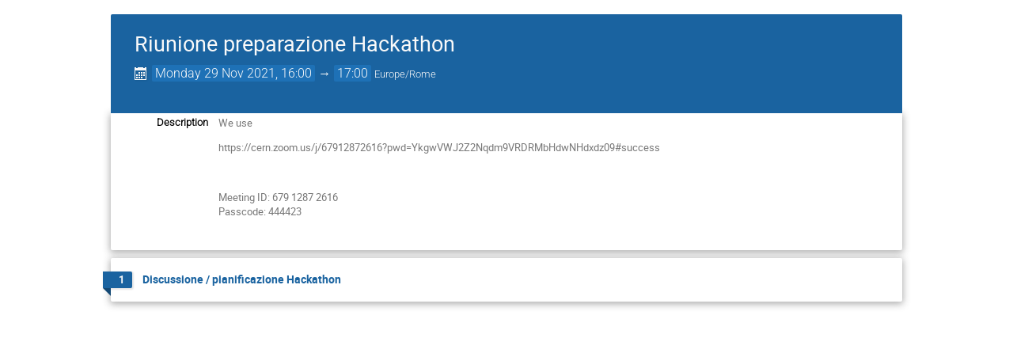

--- FILE ---
content_type: application/javascript; charset=utf-8
request_url: https://agenda.infn.it/assets/i18n/en_GB-react.js
body_size: 63478
content:
window.REACT_TRANSLATIONS = {"indico":{"":{"domain":"indico","lang":"en_GB","plural_forms":"nplurals=2; plural=(n != 1);"},"(You are allowed to make a booking)":[""],"(no extension restrictions)":[""],"1 {label}seat{/label}":["",""],"12 hours":[""],"24 hours":[""],"A Pre-Booking has to be approved by the room managers before you can use the space in question.":[""],"A detailed timetable containing all individual contributions.":[""],"A detailed timetable containing individual session blocks and top-level contributions.":[""],"A series needs to contain at least one event.":[""],"A user":[""],"ADMIN":[""],"AND":[""],"Accept":[""],"Accept anyway":[""],"Accept blocking":[""],"Accept booking":[""],"Accept latest revision":[""],"Accepted invitations":[""],"Accommodation":[""],"Accompanying Persons":[""],"Accompanying persons count against registration limit":[""],"Account moderation":[""],"Actions":[""],"Active and future":[""],"Active booking requests":[""],"Active rooms":[""],"Add":[""],"Add Indico user":[""],"Add Room":[""],"Add a new file type":[""],"Add a new template":[""],"Add accompanying person":[""],"Add attribute":[""],"Add category":[""],"Add category to favorites (This will make events in this category visible on your Dashboard.)":[""],"Add document template":[""],"Add email":[""],"Add entry":[""],"Add equipment type":[""],"Add event to favorites":[""],"Add extension":[""],"Add feature":[""],"Add field":[""],"Add from search":[""],"Add groups":[""],"Add location":[""],"Add myself":[""],"Add new Daily Availability":[""],"Add new Nonbookable Periods":[""],"Add new attributes":[""],"Add new equipment":[""],"Add new field":[""],"Add new section":[""],"Add new tag":[""],"Add occurrence":[""],"Add permission":[""],"Add room":[""],"Add section":[""],"Add tags":[""],"Add to calendar":[""],"Add to favorites":["Add to favourites"],"Address":[""],"Admin Override":[""],"Admin override enabled":[""],"Administration":[""],"Administrators":[""],"Advanced placeholders":[""],"Affiliation":[""],"All Indico \u21b5":[""],"All blockings":[""],"All blockings this year":[""],"All days":[""],"All editables were skipped due to their status.":[""],"All prices are per night":[""],"Allow editors to self-assign editables":[""],"Allow owners/managers to edit their rooms":[""],"Allow room owners/managers to add internal notes to bookings which are only visible to other room owners/managers.":[""],"Allowed file extensions. If left empty, there are no extension restrictions":[""],"Already linked":[""],"Always":[""],"An error occurred while uploading this file":[""],"Analyze on regex101.com":[""],"Answer":[""],"Anyone can book this space.":[""],"Approve":[""],"Are you sure you want to block {first_name}?":[""],"Are you sure you want to cancel this booking?":["",""],"Are you sure you want to cancel this occurrence ({date})?":[""],"Are you sure you want to cancel this occurrence ({serializedDate})?":[""],"Are you sure you want to change the contribution list back to draft mode?":[""],"Are you sure you want to close this dialog without saving?":[""],"Are you sure you want to delete the attribute {name}?":[""],"Are you sure you want to delete the equipment type {name}?":[""],"Are you sure you want to delete the feature {name}?":[""],"Are you sure you want to delete the field \"{field}\"?":[""],"Are you sure you want to delete the file type {fileType}?":[""],"Are you sure you want to delete the location {name} and all data associated with it?":[""],"Are you sure you want to delete the section \"{field}\"?":[""],"Are you sure you want to delete the tag {tag}?":[""],"Are you sure you want to delete the template {template}?":[""],"Are you sure you want to delete these minutes?":[""],"Are you sure you want to delete this blocking?":[""],"Are you sure you want to delete this booking?":[""],"Are you sure you want to delete this condition?":[""],"Are you sure you want to delete this room?":[""],"Are you sure you want to delete {first_name} {last_name}?":[""],"Are you sure you want to leave this page without saving?":[""],"Are you sure you want to link this event?":[""],"Are you sure you want to publish the contribution list?":[""],"Are you sure you want to reject this occurrence ({date})?":[""],"Are you sure you want to remove this comment?":[""],"Are you sure you want to unblock {first_name}?":[""],"Are you sure you want to undo the review?":[""],"Arrival":[""],"As a manager you can modify it nonetheless.":[""],"Assign":[""],"Assign an editor to papers":[""],"Assign an editor to posters":[""],"Assign an editor to slides":[""],"Assign the room {room} to this contribution":[""],"Assign the room {room} to this contribution (instead of {oldRoom})":[""],"Assign the room {room} to this event":[""],"Assign the room {room} to this event (instead of {oldRoom})":[""],"Assign the room {room} to this session block":[""],"Assign the room {room} to this session block (instead of {oldRoom})":[""],"Assign to myself":[""],"Assignment conflict":[""],"At least one option in the data section must be selected":[""],"At most {n} option can be selected":["",""],"Attributes":[""],"Author":[""],"Author List":[""],"Author type":[""],"Authorized users":["Authorised users"],"Authorized users/groups":["Authorised users/groups"],"Authors":[""],"Authors list":[""],"Availability":[""],"Available":[""],"Available in {count}1{/count} room":["",""],"Available placeholders":[""],"Available{count}":[""],"BCC addresses":[""],"Back to top":[""],"Based on {email}":[""],"Basic":[""],"Basic Details":[""],"Basic information about your account":[""],"Black":[""],"Blank template":[""],"Block User":[""],"Block rooms":[""],"Block selected spaces":[""],"Block {first_name}":[""],"Block {first_name} {last_name}?":[""],"Blocked rooms":[""],"Blocking":[""],"Blocking (allowed)":[""],"Blocking created by {createdBy}":[""],"Blocking details":[""],"Blocking has been accepted":[""],"Blockings in my rooms":[""],"Blue":[""],"Book":[""],"Book Room":[""],"Book a Room":[""],"Book of Abstracts":[""],"Bookable":[""],"Booked for":[""],"Booked for {bookedFor}":[""],"Booking":[""],"Booking\u0004Accepted":[""],"Booking\u0004Cancelled":[""],"Booking\u0004Rejected":[""],"Booking\u0004Will be cancelled":[""],"Booking Details":[""],"Booking Mode":[""],"Booking after changes":[""],"Booking conflicts":[""],"Booking history":[""],"Booking link copied":[""],"Booking mode\u0004Public":[""],"Booking mode\u0004Restricted":[""],"Booking reason":[""],"Booking reason required":[""],"Booking rejected by {rejectedBy}":[""],"Bookings":[""],"Bookings in My Rooms":[""],"Bookings in the past are not allowed.":[""],"Bookings in this room cannot last this long and will be shortened accordingly":[""],"Bookings today":[""],"Both latitude and longitude need to be set (or omitted).":[""],"Brown":[""],"Building":[""],"Building site/location\u0004Site":[""],"Building {buildingNumber}":[""],"Building {building}":[""],"Buildings":[""],"By default only admins and location managers can modify rooms, but you can allow room owners and managers to modify them as well.":[""],"By doing so the following menu items will be accessible:":[""],"By doing so the following menu items won't be accessible:":[""],"CSS Stylesheet":[""],"Camera":[""],"Cancel":[""],"Cancel booking":["",""],"Cancel occurrence":[""],"Cancel photo upload":[""],"Cancel this occurrence":[""],"Cancellation not possible":[""],"Cancelled":[""],"Cannot delete the only publishable type":[""],"Capacity":[""],"Captcha":[""],"Caption":[""],"Capture":[""],"Categories":[""],"Category":[""],"Category Role":[""],"Certificate":[""],"Change category":[""],"Change review":[""],"Change reviews":[""],"Changes made by someone else":[""],"Changing date or time will revert it back to a pre-booking.":[""],"Check-in status":[""],"Checkbox":[""],"Checked":[""],"Checking custom editing workflow status":[""],"Checking email address...":[""],"Checking permissions...":[""],"Choice\u0004Add new":[""],"Choice\u0004None":[""],"Choices":[""],"Choose a new picture from your computer":[""],"Choose an event":[""],"Choose an option":[""],"Choose from your computer":[""],"Choose new file from your computer":[""],"Choose type":[""],"Choosing this option will result in a price change.":[""],"Classification\u0004Label":[""],"Clear":[""],"Clear all filters":[""],"Clear date":[""],"Clear date and time":[""],"Clear the combobox":[""],"Click again to confirm ({delay})":[""],"Click on the \"Refresh\" button if you wish to continue using Indico or you will be logged out.":[""],"Click to book it":[""],"Click to pre-book it":[""],"Clone template":[""],"Close":[""],"Close now":[""],"Close this message and continue editing without resolving the conflict":[""],"Close without accepting":[""],"Co-author":[""],"Co-authors":[""],"Code":[""],"Collapse days":[""],"Color":["Colour"],"Comment":[""],"Comment modal title\u0004Comment":[""],"Comments":[""],"Compact":[""],"Concurrent Pre-Bookings":[""],"Configure":[""],"Configure conditions for reviewing":[""],"Configure editing team":[""],"Configure field":[""],"Configure field \"{section}\"":[""],"Configure file types":[""],"Configure section":[""],"Configure section \"{section}\"":[""],"Configure the tags that can be assigned to revisions":[""],"Confirm":[""],"Confirm action: {action}":[""],"Confirm cancellation":[""],"Confirm deletion":[""],"Confirm event move":[""],"Confirm password":[""],"Confirm rejection":[""],"Confirm that you are not a robot":[""],"Confirm the operation":[""],"Confirmation required":[""],"Conflict":[""],"Conflict Detected":[""],"Conflict with Pre-Booking":[""],"Conflicts with new booking":[""],"Connect":[""],"Connect to editing workflow service":[""],"Connected to a custom editing workflow service":[""],"Contact":[""],"Contribution":[""],"Contribution List":[""],"Contributions":[""],"Contributions without editables":[""],"Copied!":[""],"Copy Link":[""],"Copy to clipboard":[""],"Couldn't book the room":[""],"Country":[""],"Create":[""],"Create Booking":[""],"Create Pre-booking":[""],"Create a new file type":[""],"Create a new tag":[""],"Create event series":[""],"Create my Indico profile":[""],"Create new area":[""],"Create new filetype condition":[""],"Create series":[""],"Created by {createdBy}":[""],"Crop":[""],"Currently unused":[""],"Custom editing workflow":[""],"Custom editing workflow: {name} ({version})":[""],"Custom picture":[""],"Custom template\u0004Add new":[""],"Custom templates":[""],"Daily":[""],"Daily booking":[""],"Daily bookings":[""],"Data about editables submitted through the Editing module":[""],"Data about materials you uploaded":[""],"Data about minutes you wrote in events":[""],"Data about your abstract and paper submissions":[""],"Data about your contributions in events":[""],"Data export":[""],"Data you submitted when registering for events":[""],"Date":[""],"Date format":[""],"Date format: {format}":[""],"Day":[""],"Declined invitations":[""],"Default filename":[""],"Default map area":[""],"Default option":[""],"Default to affiliation country":[""],"Default value":[""],"Default value\u0004None":[""],"Delete":[""],"Delete User":[""],"Delete category from favorites.":[""],"Delete current PDF":[""],"Delete custom PDF":[""],"Delete entry":[""],"Delete event from favorites":[""],"Delete existing photo":[""],"Delete field":[""],"Delete invitation":[""],"Delete minutes":[""],"Delete paper":[""],"Delete person":[""],"Delete poster":[""],"Delete series":[""],"Delete slide":[""],"Delete tag":[""],"Delete template":[""],"Delete the existing file":[""],"Delete {first_name} {last_name}?":[""],"Deleted user accounts cannot be restored.":[""],"Departure":[""],"Description":[""],"Deselect all rooms":[""],"Detailed":[""],"Detailed timetable":[""],"Details":[""],"Details hidden - no access":[""],"Direct link":[""],"Disable admin override":[""],"Disable booking during event creation":[""],"Disable choice":[""],"Disable field":[""],"Disable section":[""],"Disabled fields":[""],"Disabled sections":[""],"Discard my changes":[""],"Discard your changes and keep the changes made by the other person":[""],"Disconnect":[""],"Disconnect editing workflow service":[""],"Disconnecting the editing workflow service while it is unavailable may leave your editing process in an inconsistent state. Do not perform this action if you plan to continue using the workflow service later. {strong}The current error with the workflow service is most likely temporary. Attempting to disconnect and reconnect will most likely not fix it.{/strong}":[""],"Dismiss":[""],"Dismiss (show next error)":[""],"Display":[""],"Display by:":[""],"Display my participation only to other participants of this event":[""],"Display my participation to everyone who can see this event":[""],"Division":[""],"Do not display my participation to anyone":[""],"Do you really want to delete the Book of Abstracts? This will disable the Book of Abstracts until you upload a new one.":[""],"Do you really want to delete the custom Book of Abstracts? This will revert to the default auto-generated one.":[""],"Do you really want to delete this invitation?":[""],"Do you really want to delete this series? The associated events will not be deleted.":[""],"Do you really want to disconnect from the editing workflow service? If your editing process has already started (e.g. people submitted content to be edited), disconnecting is most likely not a good idea and should only be done if you do not plan to enable the service again for this event.":[""],"Do you really want to mark this invitation as declined by the invitee?":[""],"Do you really want to reset the judgment? This operation is irreversible.":[""],"Document Template":[""],"Download":[""],"Download ZIP":[""],"Download all files":[""],"Download an iCalendar file that you can use in calendaring applications.":[""],"Download anyway":[""],"Download link expired":[""],"Dr":[""],"Draft":[""],"Drag a picture here":[""],"Drag file here":[""],"Drag file here to replace":[""],"Drag file(s) here":[""],"Drag the mouse to create a booking":[""],"Drop picture here":[""],"Drop-down list":[""],"Duration in minutes":[""],"Each new account needs to be approved by an administrator. We will send you an email as soon as your request has been approved.":[""],"Edit":[""],"Edit Person":[""],"Edit Room Details":[""],"Edit a booking":[""],"Edit accompanying person":[""],"Edit blocking":[""],"Edit comment":[""],"Edit current picture":[""],"Edit document template":[""],"Edit file type":[""],"Edit minutes":[""],"Edit person":[""],"Edit person information":[""],"Edit review":[""],"Edit review comment":[""],"Edit tag":[""],"Edit tags":[""],"Edit template":[""],"Edit this person":[""],"Editable\u0004Accepted":[""],"Editable\u0004Accepted by Submitter":[""],"Editable\u0004Needs submitter changes":[""],"Editable\u0004Needs submitter confirmation":[""],"Editable\u0004New":[""],"Editable\u0004Not submitted":[""],"Editable\u0004Ready for review":[""],"Editable\u0004Rejected":[""],"Editable\u0004Unassign":[""],"Editable list":[""],"Editing ({type})":[""],"Editing is not open":[""],"Editing is open":[""],"Editing team":[""],"Editor":[""],"Editor assignment":[""],"Editor uploaded changes to your paper. Please download the updated files and verify their changes. If you reject them, you can upload a new version afterwards.":[""],"Editors":[""],"Email":[""],"Email address":[""],"Email body":[""],"Enable choice":[""],"Enable extra slots":[""],"Enable field":[""],"Enable internal booking notes":[""],"End":[""],"Enter #id or search string":[""],"Enter Person":[""],"Enter a term above to begin searching inside the {categoryTitle} category. You can {link}search all of Indico instead{/link}.":[""],"Enter a term above to begin searching.":[""],"Enter an extension":[""],"Enter manually":[""],"Enter search term":[""],"Enter your search term":[""],"Equipment":[""],"Equipment & Features":[""],"Equipment and custom attributes":[""],"Equipment types":[""],"Event":[""],"Event Date":[""],"Event Logo":[""],"Event Role":[""],"Event has a pending move request":[""],"Event has a pending publish request":[""],"Event title pattern":[""],"Events":[""],"Events at hand":[""],"Events in series":[""],"Events to add":[""],"Every":[""],"Every week on {weekdays}":["",""],"Every {weekdays}":[""],"Everything":[""],"Exact matches only":[""],"Exit linking mode":[""],"Export":[""],"Export all events in this event series":[""],"Export as JSON":[""],"Export bookings":[""],"Export my data":[""],"Export options":[""],"Extensions":[""],"Extra slots":[""],"Extra slots pay":[""],"Failed to load CAPTCHA, try refreshing it":[""],"Family Name":[""],"Family name":[""],"Favorite Categories":["Favorite Categories"],"Favorite Events":[""],"Favorite Users":["Favorite Users"],"Features":[""],"Field":[""],"Field data will be purged {retentionPeriod} week after the event ended.":["",""],"Fields that are a condition for other fields cannot be deleted.":[""],"Fields that are a condition for other fields cannot be disabled.":[""],"Fields with errors":[""],"File":[""],"File format":[""],"File publishable":[""],"File required":[""],"File types":[""],"Filename":[""],"Filename pattern: {pattern}":[""],"Filename template":[""],"Filter":[""],"Filter by":[""],"Filter by date":[""],"Filter the options":[""],"Filters\u0004Apply":[""],"First Name":[""],"First name":[""],"Floor":[""],"Force assignments":[""],"From {startTime} to {endTime}":[""],"Full overlap between two pre-bookings:":[""],"General Settings":[""],"General settings":[""],"Generate Documents":[""],"Generate anyway":[""],"Generating document for a single registrant":["",""],"Geographical Coordinates":[""],"Get new images":[""],"Get next paper":[""],"Get next poster":[""],"Get next slides":[""],"Given name":[""],"Glob-style filename template that all files of this type have to conform to (e.g. {example}). No dots allowed. It is possible to use {placeholder} as a placeholder for the contribution program code.":[["Fragment",null,"Glob-style filename template that all files of this type have to conform to (e.g. ",["Param",{"name":"example"}],"). No dots allowed. It is possible to use ",["Param",{"name":"placeholder"}]," as a placeholder for the contribution programme code."]],"Go back to the editor":[""],"Go to incomplete field {field}: {error}":[""],"Go to...":[""],"Google Calendar":[""],"Grace period":[""],"Grant full room booking admin permissions to these users/groups.":[""],"Gray":["Grey"],"Green":[""],"Group":[""],"Group name":[""],"HTML Code":[""],"Has updates":[""],"Has value":[""],"Has values":[""],"Hear the characters":[""],"Help":[""],"Here are some alternatives we've found for you!":[""],"Here you can define what filetype-related conditions have to be met for a submission to be eligible for review. In order to start the review process, uploaded files must meet one of the specified criteria.":[""],"Here, you can request to export all data concerning you that is currently stored in Indico.":[""],"Hide":[""],"Hide booking details":[""],"Hide old revision":[""],"Hide rejected/cancelled bookings":[""],"Hide the Room Booking system from unauthorized users":[""],"Hide unused spaces":[""],"How many days before the end of a booking should reminders be sent":[""],"How many days in advance booking reminders should be sent":[""],"I could not find the right person":[""],"I have read and agree to the {url}Privacy policy{/url}":[""],"I have read, understood and accept the {privacyLink}privacy policy{/privacyLink}.":[""],"I have read, understood and accept the {tosLink}terms of service{/tosLink} and {privacyLink}privacy policy{/privacyLink}.":[""],"I have read, understood and accept the {tosLink}terms of service{/tosLink}.":[""],"I understand that this will reject all occurrences of the booking.":[""],"I understand, please skip any days with conflicting occurrences.":[""],"I'll be using it myself":[""],"I'm booking it for someone else":[""],"I've changed my mind!":[""],"ID":[""],"Icon":[""],"If checked, for each selected option, a copy of all your uploaded files will be included in the export. Note that depending on the number of files, this may significantly increase the download size of the export":[""],"If enabled, links to the Room Booking system will not be shown to users who do not have access to it.":[""],"If enabled, only room managers and people involved in a booking can see details such as who made the booking and its history.":[""],"If nobody on the search results corresponds to the person you were looking for, you can {enterManuallyLink}add them manually{/enterManuallyLink}.":[""],"If you are a developer looking to implement a custom workflow, head over to the {link}reference implementation of the OpenReferee spec on GitHub{/link}.":[""],"If you create this booking, the following overlapping days of existing pre-bookings will automatically be rejected:":[""],"If you create this pre-booking, some of your days may get rejected as they overlap with the following pre-bookings:":[""],"If you dismiss this message, it will not show up until after your session has expired":[""],"If you dismiss this message, it will not show up until your session expired.":[""],"If you enter your email address we can contact you to follow-up on your error report.":[""],"If you need support, you can contact the following email address:":[""],"If you need to save anything, you can also dismiss this message, but any operations on the current page will fail until you manually log in again.":[""],"If you want to make the field required, select the \"Required field\" checkbox. The minimum length only applies if the field is not empty.":[""],"If you want to use the map, specify the URL to a tileserver covering the area in which your rooms are located.":[""],"Ignore field requirements for custom fields":[""],"Impersonate user":[""],"In this category \u21b5":[""],"Include files":[""],"Include users with no Indico account":[""],"Indefinite":[""],"Indico can show a link to an external map when a room is associated to an event.":[""],"Information":[""],"Inherited templates":[""],"Internal notes":[""],"Internal notes (optional)":[""],"Internal notes about the booking are only visible to room managers.":[""],"Invalid file name: {files}":["",""],"Invalid maximum date (must be last of the month/year)":[""],"Invalid minimum date (must be first of the month/year)":[""],"Invalid occurrence":[""],"Invalid placeholder: {placeholders}":["",""],"It is currently provided by {count}1{/count} equipment type.":["",""],"It is currently used by {count}1{/count} room.":["",""],"It is currently used in {count}1{/count} room.":["",""],"Jinja Template":[""],"Judge":[""],"Judge editable (verb)\u0004Judge":[""],"Judge paper (verb)\u0004Judge":[""],"Just the event.":[""],"Keep editing team members anonymous":[""],"Keywords":[""],"Last Name":[""],"Last day":["",""],"Last modified: {relative_time} by {author}. You can either:":[""],"Last name":[""],"Last updated":[""],"Last updated on: {time}":[""],"Latitude":[""],"Leave a comment (verb)\u0004Comment":[""],"Leave a comment for the authors...":[""],"Leave a comment for the submitter...":[""],"Leave a comment...":[""],"Limit":[""],"Link a booking to an event (verb)\u0004Link":[""],"Link event":[""],"Link to {bookedFor}":[""],"List":[""],"List of My Rooms":[""],"List of Rooms":[""],"List of editable types":[""],"List of papers":[""],"List of posters":[""],"List of slides":[""],"List view":[""],"Load earlier bookings":[""],"Load later bookings":[""],"Load more":[""],"Loading images...":[""],"Loading\u2026":[""],"Location":[""],"Location: {location}":[""],"Locations":[""],"Log entries are currently filtered by URL. {link}Click here{/link} to disable the filter.":[""],"Login again":[""],"Login as...":[""],"Login details":[""],"Logout":[""],"Longitude":[""],"Make the resulting document available on the registration page.":["",""],"Manage":[""],"Manage Book of Abstracts":[""],"Manage PDF":[""],"Manage custom Book of Abstracts":[""],"Manage custom PDF":[""],"Manage event series":[""],"Manage series":[""],"Manage team":[""],"Management":[""],"Management Options":[""],"Manager-only":[""],"Map Areas":[""],"Map URL template":[""],"Map template\u0004Custom":[""],"Map template\u0004None":[""],"Mark as declined":[""],"Mark invitation as declined":[""],"Mastodon":[""],"Materials":[""],"Max duration of a booking (day)":[""],"Max. booking length":[""],"Max. extra slots":[""],"Max. length":[""],"Max. {max_advance_days} days in advance":[""],"Maximum":[""],"Maximum advance time for bookings (days)":[""],"Maximum date":[""],"Maximum number of choices":[""],"Maximum number of choices that can be selected. Leave empty to unset.":[""],"Maximum per registrant":[""],"Min. Capacity":[""],"Min. length":[""],"Minimum":[""],"Minimum date":[""],"Minimum number of choices":[""],"Minimum picture size":[""],"Minimum picture size that can be uploaded in pixels. Leave empty for no min size validation.":[""],"Minimum size\u0004Unlimited":[""],"Missing fields":[""],"Missing placeholder: number":[""],"Missing placeholder: {placeholders}":["",""],"Modify":[""],"Month":["",""],"Monthly":[""],"Monthly bookings":[""],"Move":[""],"Move event":[""],"Move event to another category":[""],"Move events":[""],"Move selected events to another category":[""],"Moving an event there {strong}requires approval{/strong} by a category manager. Until approved, the event will remain in its current category.":["",""],"Mr":[""],"Mrs":[""],"Ms":[""],"Multiple Choice":[""],"Multiple files":[""],"Multiple files allowed":[""],"Multiple keywords":[""],"Mx":[""],"My Blockings":[""],"My Bookings":[""],"My Contributions":[""],"My Locations":[""],"My Preferences":[""],"My Profile":[""],"My blockings":[""],"My favorite rooms":["My favourite rooms"],"NE Latitude":[""],"NE Longitude":[""],"Name":[""],"Name of the area":[""],"Never":[""],"New booking":[""],"New log entries are available. {link}Click here{/link} to refresh.":[""],"Next":[""],"Next month":[""],"Next page \u27e9":[""],"Next year":[""],"No":[""],"No Results":[""],"No accommodation":[""],"No accompanying persons registered":[""],"No category":[""],"No changes yet":[""],"No custom attributes defined":[""],"No daily availability found":[""],"No data available":[""],"No editable types enabled yet. Click the toggle to enable any editable types.":[""],"No editor assigned":[""],"No equipment found":[""],"No event found with this ID.":[""],"No files uploaded":[""],"No filters were added yet":[""],"No groups found":[""],"No images were found in this event.":[""],"No keywords":[""],"No known spaces match your query":[""],"No logs to show":[""],"No maximum":[""],"No minimum":[""],"No non-bookable periods found":[""],"No occurrences":[""],"No occurrences found":[""],"No option matches your keyword":[""],"No participants registered.":[""],"No persons were found matching the selected criteria.":[""],"No photo found.":[""],"No places left":[""],"No results found.":[""],"No reviewing conditions have been defined":[""],"No room":[""],"No rooms":[""],"No spaces are available during that time slot":[""],"No tags":[""],"No tags assigned.":[""],"No templates":[""],"No users found":[""],"No venue":[""],"No, I don't":[""],"Nobody":[""],"Nobody has been invited yet.":[""],"Not Ready":[""],"Not bookable":[""],"Not for events":[""],"Not possible to book between:":[""],"Not possible to book in this period":[""],"Not registered":[""],"Not specified":[""],"Notes":[""],"Notification emails":[""],"Notifications":[""],"Notify registrants via e-mail":["",""],"Number":[""],"Number of attachments":[""],"Number of booking occurrences":[""],"Number of choices\u0004Unlimited":[""],"Number of contributions":[""],"Number of events":[""],"Number of new occurrences after changes":[""],"Number of past occurrences that will not be modified":[""],"Number of spaces that match your filtering criteria.":[""],"Number of users":[""],"OK":[""],"OR":[""],"Occupancy":[""],"Occurrences":[""],"Olive":[""],"On {modificationDate} by {modifiedBy}":[""],"On {weekdays}":[""],"Once":[""],"Once deleted, the following will happen:":[""],"One minute earlier":["",""],"One minute later":["",""],"One minute shorter":["",""],"One or more bookings would conflict with yours.":[""],"Open a calendar":[""],"Operation failed":[""],"Options":[""],"Or":[""],"Or click anywhere on the image to take a picture":[""],"Orange":[""],"Original booking":[""],"Other booking":[""],"Other data such as your API tokens and OAuth applications":[""],"Other templates":[""],"Others":[""],"Outlook":[""],"Outside of the event schedule":[""],"Overwrite the changes made by the other person with your changes":[""],"Overwrite their changes":[""],"Owner":[""],"Paper":[""],"Paper Editing":[""],"Paper files":[""],"Participant list":[""],"Participants":[""],"Password":[""],"Passwords must match":[""],"Pause":[""],"Peer Reviewing":[""],"Pending Confirmation":[""],"Pending approval by a room manager":[""],"Pending invitations":[""],"Period":[""],"Permanent":[""],"Permissions":[""],"Person does not have an Indico account yet":[""],"Person exists in event":[""],"Phone":[""],"Phone number":[""],"Pick the arrival and departure dates":[""],"Picture":[""],"Picture is being captured":[""],"Picture is being edited":[""],"Picture upload/capture failed":[""],"Pink":[""],"Places limit":[""],"Places limit\u0004None":[""],"Play":[""],"Please choose a field type.":[""],"Please choose a valid period.":[""],"Please choose an option!":[""],"Please choose at least one room for this blocking.":[""],"Please choose at least one room.":[""],"Please confirm rejecting the booking.":[""],"Please enter a category ID":[""],"Please enter an email address":[""],"Please enter the arrival date using the specified format":[""],"Please enter the departure date using the specified format":[""],"Please enter the end date using the specified format":[""],"Please enter the start date using the specified format":[""],"Please let us know what you were doing when the error showed up.":[""],"Please log in using your Indico account to use this email address.":[""],"Please login to share on Mastodon":[""],"Please make sure the arrival date is between {start} and {end}":[""],"Please make sure the departure date is between {start} and {end}":[""],"Please make sure the end date is between {start} and {end}":[""],"Please make sure the start date is between {start} and {end}":[""],"Please note that connecting to this service may immediately update your editing settings and create e.g. new tags and file types. Only connect if you intend to use this workflow in your event!":[""],"Please note that invoice information will be lost as well once a field's retention period expires.":[""],"Please provide a valid URL":[""],"Please provide the arrival date":[""],"Please provide the departure date":[""],"Please provide the end date":[""],"Please provide the reason for the blocking.":[""],"Please provide the start date":[""],"Please report this error to us if it persists after reloading the page.":[""],"Please select a template to preview it...":[""],"Please select an item in the list.":[""],"Please select at least {minimum} session block":["",""],"Please select no more than {maximum} session block":["",""],"Please specify a user":[""],"Please take into account that rooms blockings should only be used for short term events and never for long-lasting periods. If you wish to somehow mark a room as unusable, please ask its owner to set it as such.":[""],"Please turn your device horizontally to view this page.":[""],"Poster":[""],"Poster Editing":[""],"Pre-Book":[""],"Pre-Book Room":[""],"Pre-Booking":[""],"Pre-Booking conflicts":[""],"Preferred Mastodon server added! You can now share this event below.":[""],"Prefill template parameters (if present) and filename when generating more documents for the same template in this event.":[""],"Preview":[""],"Preview template":[""],"Previous":[""],"Previous month":[""],"Previous year":[""],"Price":[""],"Price ({currency})":[""],"Privacy":[""],"Privacy Policy":[""],"Privacy policy":[""],"Prof":[""],"Proposal":[""],"Propose an action":[""],"Proposed to {actionName}accept{/actionName}":[""],"Proposed to {actionName}correct{/actionName}":[""],"Proposed to {actionName}reject{/actionName}":[""],"Provide reason for blocking":[""],"Provide the URL for the service implementing your custom editing workflow.":[""],"Provide the rejection reason":[""],"Provided by {count}1{/count} equipment type":["",""],"Publish":[""],"Publish and send to registrant":["",""],"Publish contributions":[""],"Publish document":[""],"Publish event":[""],"Publish event to a category":[""],"Publishable":[""],"Published":[""],"Purple":[""],"Radio buttons":[""],"Rating this question is mandatory":[""],"Ratings":[""],"Ready for review conditions":[""],"Reason":[""],"Reason for booking":[""],"Reason must be at least 3 characters":[""],"Reason: {reason}":[""],"Reason: {rejectionReason}":[""],"Receipt":[""],"Recipients":[""],"Recipients addresses":[""],"Recurrence":[""],"Recurring booking":[""],"Recurring every":[""],"Recurs daily":["",""],"Recurs monthly":["",""],"Recurs weekly":["",""],"Red":[""],"Refresh":[""],"Refresh CAPTCHA":[""],"Regex Pattern":[""],"Register":[""],"Registrant's name":[""],"Registrants":[""],"Registrants in \"{form}\"":[""],"Registration\u0004Apply":[""],"Reject":[""],"Reject booking":[""],"Reject latest revision":[""],"Reject occurrence":[""],"Rejected":[""],"Related entries":[""],"Remember settings":[""],"Remind all":[""],"Remind submitters":[""],"Reminders enabled":[""],"Reminders of finishing bookings enabled":[""],"Remove comment":[""],"Remove from event series":[""],"Remove from favorites":["Remove from favourites"],"Remove occurrence":[""],"Remove row":[""],"Remove this person":[""],"Repetition\u0004Every":[""],"Replace the existing file":[""],"Report Error":[""],"Request approval":[""],"Request changes":[""],"Requested Date":[""],"Require confirmation (pre-bookings)":[""],"Required field":[""],"Required file type missing: {types}":["",""],"Reset form":[""],"Reset judgment":[""],"Restore":[""],"Restrict access to the room booking system to these users/groups. If empty, all logged-in users have access.":[""],"Restrict visibility of this comment to other editors only":[""],"Restricted rooms can only be booked by users defined in the room ACL":[""],"Retention period (weeks)":[""],"Retracted":[""],"Retry":[""],"Rev.":[""],"Revert to the existing file":[""],"Review":[""],"Review conditions":[""],"Review papers (verb)\u0004Review":[""],"Reviewing in {group}":[""],"Revision has been replaced":[""],"Roles":[""],"Room":[""],"Room Booking":[""],"Room Details":[""],"Room Metadata":[""],"Room Owner":[""],"Room attribute\u0004Hidden":[""],"Room could not be updated.":[""],"Room has been successfully created.":[""],"Room has been successfully updated.":[""],"Room name format":[""],"Room number\u0004Number":[""],"Rooms I am authorized to book":["Rooms I am authorised to book"],"Rooms I manage or moderate":[""],"Rooms to block":[""],"Rooms to export":[""],"Rotate":[""],"Rows":[""],"SW Latitude":[""],"SW Longitude":[""],"Salutation\u0004Title":[""],"Sample parameters":[""],"Save":[""],"Save and publish to registration":["",""],"Save and send to registrant":["",""],"Save changes":[""],"Save photo":[""],"Save tags":[""],"Save to registration":["",""],"Saving...":[""],"Score: {score} / {maxScore}":[""],"Search":[""],"Search Indico":[""],"Search an affiliation":[""],"Search an affiliation or enter one manually":[""],"Search for an event title or paste an event URL or event ID (#123)":[""],"Search only my favorites":["Search only my favourites"],"Search requires at least {count} character":["",""],"Search requires at least {count} character or an id prefixed with #":["",""],"Searching...":[""],"See all bookings":[""],"See detailed equipment":[""],"See details":[""],"See on timeline":[""],"Select a choice":[""],"Select a date range":[""],"Select a document template":[""],"Select a user":[""],"Select all":[""],"Select all rooms":[""],"Select an affiliation":[""],"Select an affiliation or add your own":[""],"Select an image from the event":[""],"Select area":[""],"Select destination category for the event":[""],"Select destination category for the selected events":[""],"Select favorite":["Select favourite"],"Select field...":[""],"Select filetypes to create a condition":[""],"Select group":[""],"Select user":[""],"Select users":[""],"Select values...":[""],"Send":[""],"Send a copy of each email to every address in this list":[""],"Send a copy of each email to my mailbox":[""],"Send an e-mail to the registrant informing them that the document is available.":["",""],"Send an e-mail to the registrant with the document attached.":["",""],"Send an email notification to the user":[""],"Send an email to authors who have not submitted any files of this editable type":[""],"Send email":[""],"Send email to all event participants":[""],"Send email to every address in this list":[""],"Send emails to the editing team":[""],"Send emails to these roles":[""],"Send reminders":[""],"Send reminders for upcoming bookings":[""],"Send reminders when bookings are about to end":[""],"Sender":[""],"Sending this email failed.":[""],"Series options":[""],"Service URL":[""],"Session":[""],"Set contribution list in draft mode":[""],"Set editors":[""],"Setting 'Visibility to everyone' to 'Show all participants' is discouraged as everyone who can access this event can see the participant list regardless of the participants' consent.":[""],"Share on social media":[""],"Share on {mastodonServerName}":[""],"Share this page":[""],"Share widget icon":[""],"Shorten by one day":["",""],"Show":[""],"Show a list of all upcoming bookings":[""],"Show calendar view":[""],"Show details":[""],"Show if":[""],"Show links to the other events of the series on the main event page":[""],"Show old revision":[""],"Show only blockings in my rooms":[""],"Show only my blockings":[""],"Show only my bookings":[""],"Show only rooms in this area":[""],"Show only...":[""],"Show registered participant view instead":[""],"Show rejected/cancelled bookings":[""],"Show room timeline":[""],"Show the sequence number in the event titles (lectures only)":[""],"Show unregistered guest view instead":[""],"Show unused spaces":[""],"Showing bookings around the event dates.":[""],"Showing bookings up to {days} day after the event.":["",""],"Showing bookings up to {days} day before the event.":["",""],"Since the registration form has a limited retention period ({period}), data in this field is automatically deleted after that period. However, you can set a shorter duration here.":[""],"Since you are a manager you can edit anyway.":[""],"Single Choice":[""],"Single booking":[""],"Single occurrences can be cancelled via the timeline view.":[""],"Single/Daily":[""],"Single/Daily bookings":[""],"Skip access checks":[""],"Skip one day":["",""],"Slides":[""],"Slides Editing":[""],"Snooze":[""],"Some editor assignments for the current selection have been changed externally. Are you sure you want to proceed?":[""],"Something went wrong":[""],"Sort by: {value}":[""],"Space blocked: {reason}":[""],"Space cannot be booked.":[""],"Spaces that are free on that time slot.":[""],"Spaces unavailable during that time slot (click for details).":[""],"Spaces you are not authorized to book.":["Spaces you are not authorised to book."],"Speaker":[""],"Speaker List":[""],"Speakers":[""],"Specify a custom URL template using any of the following placeholders: {placeholders}":[""],"Specify how long user-provided data for this field will be preserved.":[""],"Specify how many days before the end of a booking reminders should be sent":[""],"Specify how many days in advance booking reminders should be sent":[""],"Specify the IDs of categories for which booking a room during event creation will not be suggested.":[""],"Specify the room name format using any of the following placeholders: {placeholders}":[""],"Specify when a booking reason must be provided.":[""],"Specify whether you consent to being included in the event's list of participants":[""],"Specify who has access to the room booking system.":[""],"Start":[""],"Start booking":[""],"Start now":[""],"Start pre-booking":[""],"Start writing a template to see the preview here...":[""],"Start your booking...":[""],"Statistics":[""],"Status":[""],"Subject":[""],"Submission is not open":[""],"Submission is open":[""],"Submit":[""],"Submit Report":[""],"Submit files":[""],"Submit for Editing":[""],"Submit for editing":[""],"Submit new revision":[""],"Submit paper":[""],"Submit poster":[""],"Submit registration request":[""],"Submit review":[""],"Submit slides":[""],"Submitted on {date} by {submitter}":[""],"Submitter":[""],"Submitter has accepted proposed changes":[""],"Submitter has been asked to make some changes":[""],"Submitter has rejected proposed changes":[""],"Submitters":[""],"Submitting your error report failed":[""],"Successfully generated document for a single registrant":["",""],"Surface Area":[""],"Surface Area (m\u00b2)":[""],"Synchronize with your calendar":[""],"System tags are managed by the editing workflow service and cannot be modified.":[""],"System-assigned icon":[""],"Tag code or title...":[""],"Tags":[""],"Take a new picture":[""],"Take a picture":[""],"Take a picture with your camera":[""],"Take into account that this file type has files attached to it.":[""],"Teal":[""],"Telephone":[""],"Template \"{title}\" was added":[""],"Template \"{title}\" was updated":[""],"Template Parameters":[""],"Template deleted":[""],"Templating Errors":[""],"Terms and Conditions":[""],"Terms of service":[""],"Test drive":[""],"Text area":[""],"Text copied":[""],"Text field":[""],"Thanks for your error report.":[""],"The Editing period hasn't started yet.":[""],"The arrival period cannot end after the departure period.":[""],"The associated registration data has been deleted.":[""],"The blocking has been successfully created.":[""],"The blocking has been successfully updated.":[""],"The booking has been successfully split":[""],"The booking was accepted":[""],"The booking was cancelled.":[""],"The booking was rejected.":[""],"The changes made by someone else since you started editing":[""],"The changes you are attempting to save":[""],"The currently chosen option has been modified. If you unselect it you may not be able to select it again for the same price.":[""],"The currently chosen option has been modified. If you unselect it you may not be able to select it again.":[""],"The currently chosen option is not available anymore. If you unselect it you won't be able to choose it back.":[""],"The departure period cannot begin before the arrival period.":[""],"The domain used in the email address does not exist.":[""],"The entered date cannot be earlier than {min}.":[""],"The entered date cannot be later than {max}.":[""],"The entered date is invalid.":[""],"The entered date is not valid.":[""],"The event is already in this category":[""],"The maximum length (in days) a booking may last.":[""],"The minimum length cannot be greater than the maximum length.":[""],"The minimum value cannot be greater than the maximum value.":[""],"The occurrence you chose ({date}) cannot be cancelled.":[""],"The paper requires changes.":[""],"The paper was accepted.":[""],"The paper was rejected.":[""],"The paper was reviewed":[""],"The paper was {url}submitted{/url} for editing":[""],"The picture you uploaded is {width} by {height} pixels. Please upload a picture with a minimum of {minPictureSize} pixels on its shortest side.":[""],"The preview is limited to a few registrations for performance reasons.":[""],"The provided URL was not properly formatted.":[""],"The provided date cannot be earlier than {minDate}.":[""],"The provided date cannot be later than {maxDate}.":[""],"The provided date is invalid.":[""],"The registration will be associated with the Indico account {name}.":[""],"The registration will be associated with your Indico account.":[""],"The registration will be disassociated from the current user ({name}).":[""],"The registration will be re-associated to a different user ({name}).":[""],"The registration will not be associated with any Indico account.":[""],"The registration will remain associated with the Indico account {name}.":[""],"The space has been successfully booked!":[""],"The space has been successfully pre-booked!":[""],"The space will be free on the selected time slot(s)":[""],"The space won't be available on one or more days":[""],"The user associated with this email address is already registered.":[""],"The year is the one of the start date of the contribution.":[""],"The year is the one of the start date of the event.":[""],"There are no blockings.":[""],"There are no bookings matching the criteria.":[""],"There are no disabled sections.":[""],"There are no editables available.":[""],"There are no editables yet.":[""],"There are no event move requests.":[""],"There are no file types defined for this event":[""],"There are no persons":[""],"There are no persons associated with contributions in the selected sessions":[""],"There are no persons associated with the selected contributions":[""],"There are no publishable files. Please upload a {types} file.":["",""],"There are no published registrations.":[""],"There are no registrations yet.":[""],"There are no rooms for the specified location.":[""],"There are no rooms matching the criteria":[""],"There are no rooms matching the criteria.":[""],"There are no rooms selected.":[""],"There are no tags defined for this event":[""],"There has been an update to the latest revision":[""],"There is already a person with this email in the list.":[""],"There is already a registration with this email address.":[""],"There is already some information in Indico that concerns you. We are going to link it automatically.":[""],"There is more than one booking request during this time. Accepting this booking will automatically reject the following:":[""],"There is no Indico user associated with this email address.":[""],"There is no occurrence on this date ({date}).":[""],"There is no publishable file uploaded.":[""],"There is {count} match":["",""],"There were changes made by someone else":[""],"There were some errors while trying to generate your documents.":[""],"There were some problems with the picture":[""],"There were some problems with your file":[""],"These fields won't be displayed to registrants":[""],"This action is irreversible":[""],"This attribute is not shown in the public room details.":[""],"This booking has already started.":[""],"This booking has {count} linked occurrence:":["",""],"This booking is pending confirmation by the room owner":[""],"This booking is subject to acceptance by the room owner":[""],"This booking will be linked to a contribution:":[""],"This booking will be linked to a session block:":[""],"This booking will be linked to an event:":[""],"This booking will require approval!":[""],"This category":[""],"This content has been deleted.":[""],"This editable is not currently assigned to you.":[""],"This editable is not fulfilling reviewing conditions.":[""],"This editable's state has been reset":[""],"This email address is invalid.":[""],"This email address is not associated with your Indico account.":[""],"This email has been sent.":[""],"This email is already used by {name}. You can add the person directly or update the form with their information.":[""],"This email is already used by {name}. You can update the form with their information.":[""],"This email is associated with {name} who is already in the list.":[""],"This email is currently not linked to this event.":[""],"This email is pending and will be sent soon.":[""],"This equipment type provides the {name} feature.":[""],"This event is already part of a different series.":[""],"This event is already part of this series.":[""],"This event is unlisted.":[""],"This field is conditionally shown":[""],"This field is locked due to an expired retention period.":[""],"This field is locked since changing it could trigger a price change.":[""],"This field is required":[""],"This field is required.":[""],"This field only accepts jpg, png, gif and webp picture formats, and extremely large images cannot be used.":[""],"This file does not conform to the filename template {template}":[""],"This file type is required":[""],"This file was added since the last revision.":[""],"This file was modified since the last revision.":[""],"This form does not exist anymore. Please choose a different one.":[""],"This group does not exist anymore. Please choose a different one.":[""],"This list is currently empty":[""],"This location does not exist.":[""],"This occurrence is conflicting with an existing booking":[""],"This occurrence will be cancelled":[""],"This operation is not reversible. Are you sure you want to proceed?":[""],"This option could trigger a price change and has been blocked.":[""],"This page does not exist.":[""],"This person hasn't submitted any abstracts":[""],"This person is a speaker":[""],"This person is not a speaker":[""],"This person is not yet registered":[""],"This person is registered for the event":[""],"This person submitted an abstract":[""],"This preview is only shown for a single recipient.":[""],"This revision has been retracted by the editor.":[""],"This section is only visible to managers.":[""],"This space cannot be booked at the moment.":[""],"This space is not bookable":[""],"This space is not publicly available":[""],"This timeline has been updated":[""],"This timeline is outdated. Please refresh the page.":[""],"This type has files attached":[""],"This type is used in a review condition":[""],"This user does not exist anymore. Please choose someone else.":[""],"Tileserver URL":[""],"Time":[""],"Time format":[""],"Time format\u0004None":[""],"Timeline view":[""],"Times booked":[""],"Timetable":[""],"Timetable Sessions":[""],"Tip: click and drag to book!":[""],"Tip: click and drag to pre-book!":[""],"Title":[""],"Title (salutation)\u0004None":[""],"Title pattern for cloned events. Must contain the {placeholder} placeholder which will indicate the new event's position in the series.":[""],"Title pattern must contain the {placeholder} placeholder":[""],"To be corrected":[""],"Toggle editable types":[""],"Toggle synchronization of this field":[""],"Toggle whether editors can review submissions":[""],"Toggle whether users can submit new editables":[""],"Total number of contributions":[""],"Total number of events":[""],"Total: {price}":[""],"Total{count}":[""],"Try different characters":[""],"Twitter":[""],"Type the characters you see in the image. You can also listen to the audio instead":[""],"URL":[""],"URL with placeholder(s)":[""],"Unauthorized":[""],"Unavailable Rooms":[""],"Unavailable{count}":[""],"Unblock User":[""],"Unblock {first_name}":[""],"Unblock {first_name} {last_name}?":[""],"Unchecked":[""],"Undo":[""],"Undo review":[""],"Unknown":[""],"Unknown category role":[""],"Unknown event person":[""],"Unknown event role":[""],"Unknown group":[""],"Unknown registration form":[""],"Unknown user":[""],"Unlisted":[""],"Unlisted event":[""],"Update":[""],"Update area":[""],"Update blocking":[""],"Update comment":[""],"Update series":[""],"Upload":[""],"Upload BoA":[""],"Upload PDF":[""],"Upload a new photo":[""],"Upload corrected revision":[""],"Upload custom PDF":[""],"Upload failed":[""],"Upload files":[""],"Upload in progress":[""],"Usage":[""],"Use a custom editing workflow provided by an external service":[""],"Use an existing file":[""],"Use custom affiliation:":[""],"Use rich-text (HTML) editor":[""],"Use {shortcut} to toggle.":[""],"Used in {count}1{/count} room":["",""],"User":[""],"User information":[""],"Username":[""],"Usually booking a space in the past is not allowed. This setting will allow to book a room with a start date within a specified number of hours in the past. Leaving the field empty will allow any start date that is not in the past without restricting the start time as well.":[""],"Value must be a number":[""],"Value must be at least {length} chars":[""],"Value must be at least {minValue}":[""],"Value must be at most {length} chars":[""],"Value must be at most {maxValue}":[""],"Venue":[""],"View Timeline":[""],"Violet":[""],"Visibility duration (weeks)":[""],"Visibility to everyone":[""],"Visibility to participants":[""],"Visible only to editors":[""],"Visible only to judges":[""],"Visible to contributors, reviewers and judges":[""],"Visible to reviewers and judges":[""],"Warning":[""],"We'll change your booking's starting time to make it fit":[""],"We'll shorten your booking to make it fit":[""],"We'll skip one occurrence to avoid any conflicts":["",""],"Week":["",""],"Week of {date}":[""],"Weekly":[""],"Weekly bookings":[""],"When blocking rooms nobody but you, the rooms' managers and those users/groups you specify in the \"Allowed users/groups\" list will be able to create bookings for the specified rooms in the given timeframe. You can also block rooms you do not own - however, those blockings have to be approved by the owners of those rooms.":[""],"When sending the emails, each recipient will receive an email customized with their personal data.":[""],"Where is the key?":[""],"Where it is not possible to delete {first_name}, they will be anonymized and all personal data associated with the user will be removed from Indico.":[""],"Whether the file type allows uploading multiple files":[""],"Whether the file type is mandatory":[""],"Whether the files of this type can be published":[""],"Whether the section is only visible for managers.":[""],"While in Admin Override mode, you can book any room regardless of restrictions and edit any booking.":[""],"Widget type":[""],"Workflow service unavailable: {error}":[""],"Would you like to use this space?":[""],"Write some Markdown here...":[""],"YAML Metadata":[""],"Yellow":[""],"Yes":[""],"Yes, I want to delete {first_name}":[""],"Yes, I want to delete {first_name} ({countdown_seconds})":[""],"Yes/No":[""],"You are about to apply a judgment to {numEditables} editable.":["",""],"You are about to move this event to {target}.":["",""],"You are about to publish this event to {target}.":[""],"You are creating a {highlight}Pre-Booking{/highlight}":[""],"You are not authorized to book this space.":["You are not authorised to book this space."],"You are updating details that were originally linked to a user. Please note that its identity will remain the same.":[""],"You can accept and reject blockings for your rooms on the list by using the action buttons on the right side of the room name.":[""],"You can book this space.":[""],"You can consult your blocking {link}here{/link}.":[""],"You can consult your booking {link}here{/link}.":[""],"You can consult your new booking {link}here{/link}.":[""],"You can consult your pre-booking {link}here{/link}.":[""],"You can leave a comment if you wish":[""],"You can manage your email addresses {link}here{/link}.":[""],"You can provide a comment to the category managers to help them decide whether to approve your request.":[""],"You can provide additional information or a comment for the administrators who will review your registration.":[""],"You can provide an optional message when accepting this booking":[""],"You can upload a PDF file with the Book of Abstracts here.":[""],"You can upload a custom PDF for your Book of Abstracts. Please note that this overrides the autogenerated file. To switch back to the default book of abstracts you'll have to delete the custom file.":[""],"You can write some markdown below and see how the above rules are applied":[""],"You cannot accept an editable that does not contain any publishable files.":[""],"You cannot block yourself":[""],"You cannot delete an admin account":[""],"You cannot delete your own account":[""],"You cannot modify the repeat frequency of an existing booking.":[""],"You cannot switch back to Markdown after switching to HTML.":[""],"You cannot use this email address to register.":[""],"You do not have editing rights for this event.":[""],"You don't have rights to access this event.":[""],"You entered this option manually":[""],"You have an event taking place during the selected time. If you are booking the room for this event, please select it below. The room of the selected event will automatically be updated.":["",""],"You have not added a preferred Mastodon server on your profile yet. Please add one below.":[""],"You have not marked any category as favorite.":["You have not marked any category as favourite."],"You have not marked any event as favorite.":[""],"You have not marked any user as favorite.":["You have not marked any user as favourite."],"You haven't assigned this editable to yourself. Are you sure you want to download it anyway?":[""],"You may copy-paste the following URL into your scheduling application. Contents will be automatically synchronized.":["You may copy-paste the following URL into your scheduling application. Contents will be automatically synchronised."],"You may leave a comment (only visible to reviewers and judges)...":[""],"You may use Markdown for formatting.":[""],"You must choose at least one recipient":[""],"You must select an option":[""],"You must select the arrival and departure date":[""],"You need to grant this site camera permissions before taking a picture":[""],"You need to have at least one enabled option.":[""],"You need to provide a reason":[""],"You need to review some of the fields":[""],"Your booking conflicts with another existing one.":["",""],"Your booking has already started and will be split into:":[""],"Your booking will be linked to a contribution:":[""],"Your booking will be linked to a session block:":[""],"Your booking will be linked to an event:":[""],"Your bookings":[""],"Your changes":[""],"Your current session is about to expire":[""],"Your data export is ready":[""],"Your decision":[""],"Your editing workflow will be managed by {service} ({version}).":[""],"Your email has been sent.":["",""],"Your global Indico settings":[""],"Your new booking conflicts with another one.":["",""],"Your paper is under review":[""],"Your participation will be displayed to everyone who can see this event.":[""],"Your participation will be displayed to other participants of this event.":[""],"Your participation will only be visible to organizers of this event.":[""],"Your query matched too many groups. Please try more specific search criteria.":[""],"Your query matched too many users. Please try more specific search criteria.":[""],"Your rooms and reservations":[""],"Your search - {query} - did not match any results.":[""],"Your search - {query} - did not match any results. You could try {link}searching all of Indico instead{/link}.":[""],"Your session expired":[""],"Your session has expired and you have been logged out. Please log in again if you wish to continue using Indico.":[""],"Your session will expire soon and you need to log in again to renew it if you wish to continue using Indico.":[""],"Your survey answers":[""],"Zoom out to include all listed rooms":[""],"a new booking, which will take into account the updated time information.":[""],"and":[""],"as a ZIP archive":[""],"as a single PDF document":[""],"assign myself":[""],"by {user}":[""],"daily booking shortcut\u0004D":[""],"disconnect":[""],"edited":[""],"et al.":[""],"excluding weekends":[""],"from Images":[""],"from Indico":[""],"from Materials":[""],"from category {title}":[""],"from event {title}":[""],"has files":[""],"has no files":[""],"hide ratings":[""],"monthly booking shortcut\u0004{number}M":[""],"n/a":[""],"or":[""],"other modules":[""],"other views":[""],"repetition\u0004Monthly":["",""],"repetition\u0004Weekly":["",""],"required":[""],"show ratings":[""],"single booking shortcut\u0004S":[""],"the original booking, which will be shortened;":[""],"this event":[""],"unassign":[""],"user data export\u0004Additional options":[""],"user data export\u0004Contents":[""],"user data export\u0004Data export failed":[""],"user data export\u0004Data selection":[""],"user data export\u0004New export":[""],"user data export\u0004Some files were not exported due to exceeding the maximum allowed size of the archive. Consider selecting less options":[""],"user data export\u0004You can download it from the link below":[""],"user data export\u0004You can request a new one":[""],"user data export\u0004Your data is being prepared. We will notify you by email once it is available for download.":[""],"user data export request date\u0004Requested on":[""],"weekly booking shortcut\u0004{number}W":[""],"{count} email has been sent.":["",""],"{count} group found":["",""],"{count} hour":["",""],"{count} min":["",""],"{count} occurrences":[""],"{count} paper was skipped because of its current status.":["",""],"{count} participant registered anonymously.":["",""],"{count} place left":["",""],"{count} poster was skipped because of its current status.":["",""],"{count} room":["",""],"{count} slide was skipped because of its current status.":["",""],"{count} user found":["",""],"{count}1{/count} room":["",""],"{date} - {info} by {user}":[""],"{editorName} (editor) has accepted after making some changes":[""],"{editorName} (editor) has accepted this revision":[""],"{editorName} (editor) has made some changes to the paper":[""],"{editorName} (editor) has rejected this revision":[""],"{editorName} is the assigned editor":[""],"{first_name} will be removed from all areas of Indico - this does not affect their presence in events as a speaker or other role; they will still be listed in such capacities where applicable.":[""],"{first_name} will no longer be able to access Indico.":[""],"{first_name} {last_name} will no longer be able to access Indico.":[""],"{first_name} {last_name} will regain access to Indico.":[""],"{judgeName} accepted this paper.":[""],"{judgeName} asked for changes.":[""],"{judgeName} rejected this paper.":[""],"{link}Click here to refresh{/link} and see the most recent version.":[""],"{numSkipped} editable will be skipped because of its current status.":["",""],"{n} week":["",""],"{price} per night":[""],"{reviewerName} left a review":[""],"{selectedBlocks} block selected)":["",""],"{size} MB":[""],"{size} bytes":[""],"{size} kB":[""],"{startDateDay} {startDate} \u2014 {endDateDay} {endDate}":[""],"{submitterName} has submitted files":[""],"{submitterName} submitted for the contribution {contributionLink}":[""],"{submitterName} submitted paper revision {revisionNumber}":[""],"{time} by {bookedForName} ({bookingReason})":[""],"{title} (loading results)":[""],"{title} (no results)":[""],"{total} favorite":[["Fragment",null,["Param",{"name":"total"}]," favourite"],["Fragment",null,["Param",{"name":"total"}]," favourites"]],"{userName} left a comment":[""],"\u00b7 score {prettyScore}":[""],"\u27e8 Previous page":[""]},"payment_manual":{"":{"domain":"payment_manual","lang":"en_GB"}},"payment_paypal":{"":{"domain":"payment_paypal","lang":"en_GB"}},"vc_zoom":{"":{"domain":"vc_zoom","lang":"en_GB","plural_forms":"nplurals=2; plural=(n != 1);"},"Actions you can perform on your Zoom meeting":[""],"Are you sure you want to be added as an alternative host?":[""],"Make me alternative host":[""],"Make me an alternative host":[""],"You will become an alternative host of this Zoom meeting":[""]}};